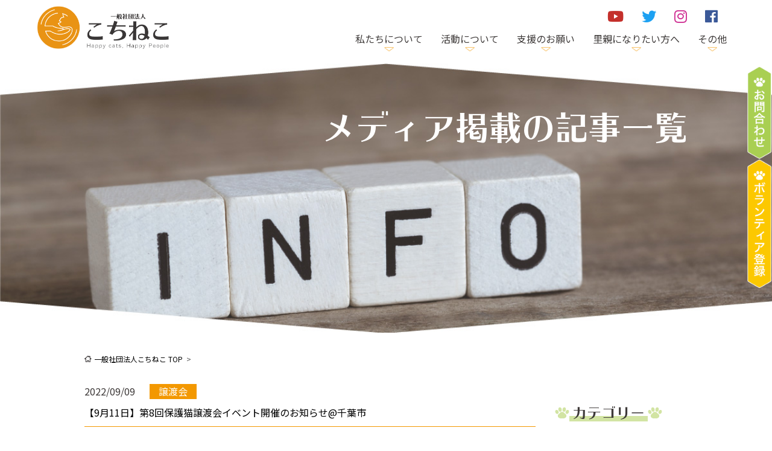

--- FILE ---
content_type: text/html; charset=UTF-8
request_url: https://kochineko.or.jp/category/%E3%83%A1%E3%83%87%E3%82%A3%E3%82%A2%E6%8E%B2%E8%BC%89/
body_size: 6907
content:
<!doctype html>
<html lang="ja">
<head>
<meta charset="utf-8">
<meta name="viewport" content="width=device-width,initial-scale=1.0">
<meta http-equiv="X-UA-Compatible" content="IE=edge">
<meta name="format-detection" content="telephone=no">
  
<title>メディア掲載 | 一般社団法人こちねこ</title>
<meta name="Description" content=""> 
  
<meta propaty="og:title" content="一般社団法人こちねこ">
<meta propaty="og:discription" content="">
<meta propaty="og:type" content="website">
<meta propaty="og:url" content="#">
<meta propaty="site_name" content="">
<meta propaty="og:image" content="">
<meta name="twitter:card" content="summary_large_image"/>
<meta name="twitter:site" content="" />

<link rel="apple-touch-icon" href="https://kochineko.or.jp/wp-content/themes/kochineko/images/top/apple-touch-icon-180x180.png">
<link rel="icon" href="https://kochineko.or.jp/wp-content/themes/kochineko/images/top/favicon.ico">
<link rel="icon" type="image/vnd.microsoft.icon" href="https://kochineko.or.jp/wp-content/themes/kochineko/images/top/favicon.ico">
<link rel="shortcut icon" href="https://kochineko.or.jp/wp-content/themes/kochineko/images/top/favicon.ico">

<link href="https://fonts.googleapis.com/css2?family=Noto+Sans+JP:wght@300;400;500;700;900&display=swap" rel="stylesheet">
<link href="https://use.fontawesome.com/releases/v5.6.1/css/all.css" rel="stylesheet">
<link rel="stylesheet" href="https://kochineko.or.jp/wp-content/themes/kochineko/css/reset.css">
<link rel="stylesheet" href="https://kochineko.or.jp/wp-content/themes/kochineko/css/style.css">
<!--<link rel="stylesheet" href="https://kochineko.or.jp/wp-content/themes/kochineko/css/crossfade.css">-->
<link rel="stylesheet" href="https://kochineko.or.jp/wp-content/themes/kochineko/style.css">

	





	

	


	

<link href="https://kochineko.or.jp/wp-content/themes/kochineko/css/news.css" rel="stylesheet" type="text/css">

	
	



	
<script>
  (function(d) {
    var config = {
      kitId: 'eny2ddd',
      scriptTimeout: 3000,
      async: true
    },
    h=d.documentElement,t=setTimeout(function(){h.className=h.className.replace(/\bwf-loading\b/g,"")+" wf-inactive";},config.scriptTimeout),tk=d.createElement("script"),f=false,s=d.getElementsByTagName("script")[0],a;h.className+=" wf-loading";tk.src='https://use.typekit.net/'+config.kitId+'.js';tk.async=true;tk.onload=tk.onreadystatechange=function(){a=this.readyState;if(f||a&&a!="complete"&&a!="loaded")return;f=true;clearTimeout(t);try{Typekit.load(config)}catch(e){}};s.parentNode.insertBefore(tk,s)
  })(document);
</script>



<!-- All In One SEO Pack 3.6.2ob_start_detected [-1,-1] -->

<meta name="keywords"  content="メディア掲載" />

<script type="application/ld+json" class="aioseop-schema">{"@context":"https://schema.org","@graph":[{"@type":"Organization","@id":"https://kochineko.or.jp/#organization","url":"https://kochineko.or.jp/","name":"一般社団法人こちねこ","sameAs":[]},{"@type":"WebSite","@id":"https://kochineko.or.jp/#website","url":"https://kochineko.or.jp/","name":"一般社団法人こちねこ","publisher":{"@id":"https://kochineko.or.jp/#organization"},"potentialAction":{"@type":"SearchAction","target":"https://kochineko.or.jp/?s={search_term_string}","query-input":"required name=search_term_string"}},{"@type":"CollectionPage","@id":"https://kochineko.or.jp/category/%e3%83%a1%e3%83%87%e3%82%a3%e3%82%a2%e6%8e%b2%e8%bc%89/#collectionpage","url":"https://kochineko.or.jp/category/%e3%83%a1%e3%83%87%e3%82%a3%e3%82%a2%e6%8e%b2%e8%bc%89/","inLanguage":"ja","name":"メディア掲載","isPartOf":{"@id":"https://kochineko.or.jp/#website"},"breadcrumb":{"@id":"https://kochineko.or.jp/category/%e3%83%a1%e3%83%87%e3%82%a3%e3%82%a2%e6%8e%b2%e8%bc%89/#breadcrumblist"}},{"@type":"BreadcrumbList","@id":"https://kochineko.or.jp/category/%e3%83%a1%e3%83%87%e3%82%a3%e3%82%a2%e6%8e%b2%e8%bc%89/#breadcrumblist","itemListElement":[{"@type":"ListItem","position":1,"item":{"@type":"WebPage","@id":"https://kochineko.or.jp/","url":"https://kochineko.or.jp/","name":"一般社団法人こちねこ"}},{"@type":"ListItem","position":2,"item":{"@type":"WebPage","@id":"https://kochineko.or.jp/category/%e3%83%a1%e3%83%87%e3%82%a3%e3%82%a2%e6%8e%b2%e8%bc%89/","url":"https://kochineko.or.jp/category/%e3%83%a1%e3%83%87%e3%82%a3%e3%82%a2%e6%8e%b2%e8%bc%89/","name":"メディア掲載"}}]}]}</script>
<link rel="canonical" href="https://kochineko.or.jp/category/%e3%83%a1%e3%83%87%e3%82%a3%e3%82%a2%e6%8e%b2%e8%bc%89/" />
			<script type="text/javascript" >
				window.ga=window.ga||function(){(ga.q=ga.q||[]).push(arguments)};ga.l=+new Date;
				ga('create', 'UA-151206197-2', 'auto');
				// Plugins
				
				ga('send', 'pageview');
			</script>
			<script async src="https://www.google-analytics.com/analytics.js"></script>
			<!-- All In One SEO Pack -->
<link rel='dns-prefetch' href='//webfonts.xserver.jp' />
<link rel='dns-prefetch' href='//s.w.org' />
<link rel="alternate" type="application/rss+xml" title="一般社団法人こちねこ &raquo; メディア掲載 カテゴリーのフィード" href="https://kochineko.or.jp/category/%e3%83%a1%e3%83%87%e3%82%a3%e3%82%a2%e6%8e%b2%e8%bc%89/feed/" />
		<script type="text/javascript">
			window._wpemojiSettings = {"baseUrl":"https:\/\/s.w.org\/images\/core\/emoji\/12.0.0-1\/72x72\/","ext":".png","svgUrl":"https:\/\/s.w.org\/images\/core\/emoji\/12.0.0-1\/svg\/","svgExt":".svg","source":{"concatemoji":"https:\/\/kochineko.or.jp\/wp-includes\/js\/wp-emoji-release.min.js?ver=5.2.21"}};
			!function(e,a,t){var n,r,o,i=a.createElement("canvas"),p=i.getContext&&i.getContext("2d");function s(e,t){var a=String.fromCharCode;p.clearRect(0,0,i.width,i.height),p.fillText(a.apply(this,e),0,0);e=i.toDataURL();return p.clearRect(0,0,i.width,i.height),p.fillText(a.apply(this,t),0,0),e===i.toDataURL()}function c(e){var t=a.createElement("script");t.src=e,t.defer=t.type="text/javascript",a.getElementsByTagName("head")[0].appendChild(t)}for(o=Array("flag","emoji"),t.supports={everything:!0,everythingExceptFlag:!0},r=0;r<o.length;r++)t.supports[o[r]]=function(e){if(!p||!p.fillText)return!1;switch(p.textBaseline="top",p.font="600 32px Arial",e){case"flag":return s([55356,56826,55356,56819],[55356,56826,8203,55356,56819])?!1:!s([55356,57332,56128,56423,56128,56418,56128,56421,56128,56430,56128,56423,56128,56447],[55356,57332,8203,56128,56423,8203,56128,56418,8203,56128,56421,8203,56128,56430,8203,56128,56423,8203,56128,56447]);case"emoji":return!s([55357,56424,55356,57342,8205,55358,56605,8205,55357,56424,55356,57340],[55357,56424,55356,57342,8203,55358,56605,8203,55357,56424,55356,57340])}return!1}(o[r]),t.supports.everything=t.supports.everything&&t.supports[o[r]],"flag"!==o[r]&&(t.supports.everythingExceptFlag=t.supports.everythingExceptFlag&&t.supports[o[r]]);t.supports.everythingExceptFlag=t.supports.everythingExceptFlag&&!t.supports.flag,t.DOMReady=!1,t.readyCallback=function(){t.DOMReady=!0},t.supports.everything||(n=function(){t.readyCallback()},a.addEventListener?(a.addEventListener("DOMContentLoaded",n,!1),e.addEventListener("load",n,!1)):(e.attachEvent("onload",n),a.attachEvent("onreadystatechange",function(){"complete"===a.readyState&&t.readyCallback()})),(n=t.source||{}).concatemoji?c(n.concatemoji):n.wpemoji&&n.twemoji&&(c(n.twemoji),c(n.wpemoji)))}(window,document,window._wpemojiSettings);
		</script>
		<style type="text/css">
img.wp-smiley,
img.emoji {
	display: inline !important;
	border: none !important;
	box-shadow: none !important;
	height: 1em !important;
	width: 1em !important;
	margin: 0 .07em !important;
	vertical-align: -0.1em !important;
	background: none !important;
	padding: 0 !important;
}
</style>
	<link rel='stylesheet' id='wp-block-library-css'  href='https://kochineko.or.jp/wp-includes/css/dist/block-library/style.min.css?ver=5.2.21' type='text/css' media='all' />
<link rel='stylesheet' id='wp-pagenavi-css'  href='https://kochineko.or.jp/wp-content/plugins/wp-pagenavi/pagenavi-css.css?ver=2.70' type='text/css' media='all' />
<script type='text/javascript' src='https://kochineko.or.jp/wp-includes/js/jquery/jquery.js?ver=1.12.4-wp'></script>
<script type='text/javascript' src='https://kochineko.or.jp/wp-includes/js/jquery/jquery-migrate.min.js?ver=1.4.1'></script>
<script type='text/javascript' src='//webfonts.xserver.jp/js/xserver.js?ver=1.2.1'></script>
<link rel='https://api.w.org/' href='https://kochineko.or.jp/wp-json/' />
<link rel="EditURI" type="application/rsd+xml" title="RSD" href="https://kochineko.or.jp/xmlrpc.php?rsd" />
<link rel="wlwmanifest" type="application/wlwmanifest+xml" href="https://kochineko.or.jp/wp-includes/wlwmanifest.xml" /> 
<meta name="generator" content="WordPress 5.2.21" />
</head>

  
  
<body data-rsssl=1>
  <header>
    <div class="inner flex-container">
      <h1><a href="https://kochineko.or.jp"><img src="https://kochineko.or.jp/wp-content/themes/kochineko/images/top/logo.png" alt="一般社団法人こちねこのロゴ"></a></h1>

      <nav class="pc-none">       
		  <ul class="flex-container fa-ul">
			  <li class="youtube_icon"><a href="https://www.youtube.com/channel/UCNus91fIXNPgQK3EmB6i5uA" target="_blank"><i class="fab fa-youtube"></i></a></li>
			  <li class="twitter_icon"><a href="https://twitter.com/kochikochicat" target="_blank"><i class="fab fa-twitter"></i></a></li>
			  <li class="insta_icon"><a href="https://www.instagram.com/kochineko_/" target="_blank"><i class="fab fa-instagram"></i></a></li>
			  <li class="fb_icon"><a href="https://www.facebook.com/hogonekokochineko" target="_blank"><i class="fab fa-facebook"></i></a></li>
			  <!--
			  <li class="shop_icon"><a href="https://kochineko.base.shop/" target="_blank"><i class="fas fa-shopping-cart"></i></a></li>-->
        </ul>

        <div class="flex-container">     
          <ul id="nav">
            <li>私たちについて
              <span></span>
              <ul class="sub-menu">
                <li><a href="https://kochineko.or.jp/about">こちねこについて</a></li>
                <!--<li><a href="#">保護猫施設</a></li>-->
              </ul>
            </li>

            <li>活動について
              <span></span>
              <ul class="sub-menu">
                <li><a href="https://kochineko.or.jp/activity">活動内容</a></li>
				<li><a href="https://kochineko.or.jp/accept">受入れを希望される方</a></li>
              </ul>
            </li>

            <li>支援のお願い
              <span></span>
              <ul class="sub-menu">
                <li><a href="https://kochineko.or.jp/support_donation">寄付で支援</a></li>
                <li><a href="https://kochineko.or.jp/support_other">その他の方法で支援</a></li>
              </ul>
            </li>

            <li>里親になりたい方へ
              <span></span>
              <ul class="sub-menu">
                <li><a href="https://kochineko.or.jp/parent_hope">里親になりたい方</a></li>
                <li><a href="https://kochineko.or.jp/parent_recruiting">里親募集中の保護猫</a></li>
                <li><a href="https://kochineko.or.jp/parent_met">里親と出会った保護猫</a></li>
              </ul>
            </li>
			  
			  <li>その他
				  <span></span>
				  <ul class="sub-menu">
					  <li><a href="https://kochineko.or.jp/news">お知らせ</a></li>
					  <li><a href="https://kochineko.or.jp/magazine">こちねこだより</a></li>
					  <li><a href="https://kochineko.or.jp/faq">よくある質問</a></li>
					  <li><a href="https://kochineko.or.jp/contact">お問い合わせ</a></li>
					  <li><a href="https://kochineko.or.jp/volunteer">ボランティア募集</a></li>
              </ul>
            </li>
          </ul><!-- /id="nav" -->
        </div><!-- /flex-container -->
      </nav>
    </div><!-- /inner -->
  
    
  <!-- ハンバーガーメニューボタン -->
    <div class="sp-header sp-none">
      <button class="btn-trigger">
        <span></span>
        <span></span>
        <span></span>
      </button>
    </div>
  <!-- /ハンバーガーメニューボタン -->
  
  <!-- スマホ版メニュー -->
    <nav class="sp-nav sp-none"> 
		<ul class="flex-container fa-ul">
			  <li class="youtube_icon"><a href="https://www.youtube.com/channel/UCNus91fIXNPgQK3EmB6i5uA" target="_blank"><i class="fab fa-youtube"></i></a></li>
			<li class="twitter_icon"><a href="https://twitter.com/kochikochicat" target="_blank"><i class="fab fa-twitter"></i></a></li>
			  <li class="insta_icon"><a href="https://www.instagram.com/kochineko_/" target="_blank"><i class="fab fa-instagram"></i></a></li>
			  <li class="fb_icon"><a href="https://www.facebook.com/hogonekokochineko" target="_blank"><i class="fab fa-facebook"></i></a></li>
			   <!--
			  <li class="shop_icon"><a href="https://kochineko.base.shop/" target="_blank"><i class="fas fa-shopping-cart"></i></a></li>-->
        </ul>
		
      <ul>
        <li><span>私たちについて</span>
          <ul>
            <li><a href="https://kochineko.or.jp/about">こちねこについて</a></li>
           <!-- <li><a href="#"></a>保護猫施設</li>-->
          </ul>
        </li>
      </ul>

      <ul>
        <li><span>活動について</span>
          <ul>
            <li><a href="https://kochineko.or.jp/activity">活動内容</a></li>
          </ul>
        </li>
      </ul>      

      <ul>
        <li><span>支援のお願い</span>
          <ul>
            <li><a href="https://kochineko.or.jp/support_donation">寄付で支援</a></li>
            <li><a href="https://kochineko.or.jp/support_other">その他の方法で支援</a></li>
          </ul>
        </li>
      </ul>

      <ul>
        <li><span>里親になりたい方へ</span>
          <ul class="sub-menu">
            <li><a href="https://kochineko.or.jp/parent_hope">里親になりたい方</a></li>
            <li><a href="https://kochineko.or.jp/parent_recruiting">里親募集中の保護猫</a></li>
            <li><a href="https://kochineko.or.jp/parent_met">里親と出会った保護猫</a></li>
          </ul>
        </li>
      </ul>
      
      <ul>
        <li><span>その他</span>
          <ul>
            <li><a href="https://kochineko.or.jp/accept">受入れを希望される方</a></li>
            <li><a href="https://kochineko.or.jp/news">お知らせ</a></li>
            <li><a href="https://kochineko.or.jp/magazine">こちねこだより</a></li>
            <li><a href="https://kochineko.or.jp/faq">よくある質問</a></li>
            <li><a href="https://kochineko.or.jp/contact">お問い合わせ</a></li>
			<li><a href="https://kochineko.or.jp/volunteer">ボランティア募集</a></li>
          </ul>
        </li>
      </ul>
    </nav>
  <!-- /スマホ版メニュー -->
    
  </header>
 
 
<main class="news">
    <div class="main-image">
    <img src="https://kochineko.or.jp/wp-content/uploads/2020/07/kochineko_toukou__inf.jpg" alt="保護猫の飼育支援・相談イメージ画像">
      
      <div>
        <h1>メディア掲載の記事一覧</h1>
      </div>

      <a href="https://kochineko.or.jp/contact"></a><!--お問い合わせボタン-->
      <a href="https://kochineko.or.jp/volunteer"></a><!--ボランティア登録ボタン-->
    </div>
    
    
    <!-- パンくずリスト -->
    <ol class="breadcrumb" itemscope itemtype="https://schema.org/BreadcrumbList">
      <!-- 1つめ -->
      <li itemprop="itemListElement" itemscope
          itemtype="https://schema.org/ListItem">
        <a itemprop="item" href="https://kochineko.or.jp">
            <span itemprop="name">一般社団法人こちねこ TOP</span>
        </a>
        <meta itemprop="position" content="1" />
      </li>

      <!-- 2つめ -->
      <li itemprop="itemListElement" itemscope
          itemtype="https://schema.org/ListItem">
        <a itemprop="item" href="#">
                                </a>
        <meta itemprop="position" content="2" />
      </li>
    </ol>
    <!-- /パンくずリスト -->
    
    
    <!--お知らせ一覧-->
    <section class="news-list">
      <div class="inner">
        <div class="flex-container">
        
          <ul>
          
            <li>
              <ul>
                            
              
                <li class="date">2022/09/09</li>
                <li class="tag">譲渡会 </li>
                <li class="title"><a href="https://kochineko.or.jp/%e3%80%909%e6%9c%8811%e6%97%a5%e3%80%91%e7%ac%ac8%e5%9b%9e%e4%bf%9d%e8%ad%b7%e7%8c%ab%e8%ad%b2%e6%b8%a1%e4%bc%9a%e3%82%a4%e3%83%99%e3%83%b3%e3%83%88%e9%96%8b%e5%82%ac%e3%81%ae%e3%81%8a%e7%9f%a5/">【9月11日】第8回保護猫譲渡会イベント開催のお知らせ@千葉市</a></li>
                
                
                            
              
                <li class="date">2022/05/27</li>
                <li class="tag">譲渡会 </li>
                <li class="title"><a href="https://kochineko.or.jp/%e3%80%906%e6%9c%885%e6%97%a5%e3%80%91%e7%ac%ac7%e5%9b%9e%e4%bf%9d%e8%ad%b7%e7%8c%ab%e8%ad%b2%e6%b8%a1%e4%bc%9a%e3%82%a4%e3%83%99%e3%83%b3%e3%83%88%e9%96%8b%e5%82%ac%e3%81%ae%e3%81%8a%e7%9f%a5/">【6月5日】第7回保護猫譲渡会イベント開催のお知らせ@千葉市</a></li>
                
                
                            
              
                <li class="date">2022/03/10</li>
                <li class="tag">譲渡会 </li>
                <li class="title"><a href="https://kochineko.or.jp/%e3%80%903%e6%9c%8827%e6%97%a5%e3%80%91%e7%ac%ac6%e5%9b%9e%e4%bf%9d%e8%ad%b7%e7%8c%ab%e8%ad%b2%e6%b8%a1%e4%bc%9a%e3%82%a4%e3%83%99%e3%83%b3%e3%83%88%e9%96%8b%e5%82%ac%e3%81%ae%e3%81%8a%e7%9f%a5/">【3月27日】第6回保護猫譲渡会イベント開催のお知らせ@千葉市</a></li>
                
                
                            
              
                <li class="date">2022/02/17</li>
                <li class="tag">メディア掲載 </li>
                <li class="title"><a href="https://kochineko.or.jp/nhk%e3%81%a7%e4%bf%9d%e8%ad%b7%e7%8c%ab%e6%96%bd%e8%a8%ad%e3%81%93%e3%81%a1%e3%81%ad%e3%81%93%e3%81%8c%e7%b4%b9%e4%bb%8b%e3%81%95%e3%82%8c%e3%81%be%e3%81%99/">NHKで保護猫施設こちねこが紹介されます</a></li>
                
                
                            
              
                <li class="date">2021/11/26</li>
                <li class="tag">譲渡会 </li>
                <li class="title"><a href="https://kochineko.or.jp/jotokai20211219/">【12月19日】第5回保護猫譲渡会イベント開催のお知らせ@千葉市</a></li>
                
                
                            
              
                <li class="date">2021/09/17</li>
                <li class="tag">メディア掲載 </li>
                <li class="title"><a href="https://kochineko.or.jp/tbs%e3%80%80n%e3%82%b9%e3%82%bf%e3%81%a7%e3%81%93%e3%81%a1%e3%81%ad%e3%81%93%e3%81%ae%e6%b4%bb%e5%8b%95%e3%81%8c%e7%b4%b9%e4%bb%8b%e3%81%95%e3%82%8c%e3%81%be%e3%81%99/">TBS　Nスタでこちねこの活動が紹介されます</a></li>
                
                
                            
              
                <li class="date">2021/09/15</li>
                <li class="tag">メディア掲載 </li>
                <li class="title"><a href="https://kochineko.or.jp/%e3%83%86%e3%83%ac%e3%83%93%e6%9c%9d%e6%97%a5%e3%80%80%e3%82%b9%e3%83%bc%e3%83%91%e3%83%bcj%e3%83%81%e3%83%a3%e3%83%b3%e3%83%8d%e3%83%ab%e3%81%a7%e7%b4%b9%e4%bb%8b%e3%81%95%e3%82%8c%e3%81%be%e3%81%97/">テレビ朝日　スーパーJチャンネルで紹介されました</a></li>
                
                
                            
              
                <li class="date">2021/09/03</li>
                <li class="tag">譲渡会 </li>
                <li class="title"><a href="https://kochineko.or.jp/%e7%ac%ac4%e5%9b%9e%e4%bf%9d%e8%ad%b7%e7%8c%ab%e8%ad%b2%e6%b8%a1%e4%bc%9a%e3%82%a4%e3%83%99%e3%83%b3%e3%83%88%e5%ae%9f%e6%96%bd%e3%81%ae%e3%81%8a%e7%9f%a5%e3%82%89%e3%81%9b%e5%8d%83%e8%91%89%e5%b8%82/">第4回保護猫譲渡会イベント実施のお知らせ@千葉市</a></li>
                
                
                            
              
                <li class="date">2021/06/12</li>
                <li class="tag">譲渡会 </li>
                <li class="title"><a href="https://kochineko.or.jp/%e3%80%90%e3%82%b2%e3%82%b9%e3%83%88%ef%bc%9a%e6%b0%b4%e6%b2%a2%e3%82%a2%e3%82%ad%e3%81%95%e3%82%93%e3%80%91%e7%ac%ac3%e5%9b%9e%e4%bf%9d%e8%ad%b7%e7%8c%ab%e8%ad%b2%e6%b8%a1%e4%bc%9a%e3%82%a4%e3%83%99/">【ゲスト：水沢アキさん】第3回保護猫譲渡会イベント実施のお知らせ@千葉市</a></li>
                
                
                            
              
                <li class="date">2021/03/08</li>
                <li class="tag">譲渡会 </li>
                <li class="title"><a href="https://kochineko.or.jp/%e7%ac%ac2%e5%9b%9e%e4%bf%9d%e8%ad%b7%e7%8c%ab%e8%ad%b2%e6%b8%a1%e4%bc%9a%e3%82%a4%e3%83%99%e3%83%b3%e3%83%88%e5%ae%9f%e6%96%bd%e3%81%ae%e3%81%8a%e7%9f%a5%e3%82%89%e3%81%9b%e5%8d%83%e8%91%89%e5%b8%82/">第2回保護猫譲渡会イベント実施のお知らせ@千葉市</a></li>
                
                
                            
              
                <li class="date">2020/12/15</li>
                <li class="tag">譲渡会 </li>
                <li class="title"><a href="https://kochineko.or.jp/%e7%ac%ac1%e5%9b%9e%e4%bf%9d%e8%ad%b7%e7%8c%ab%e8%ad%b2%e6%b8%a1%e4%bc%9a%e3%82%a4%e3%83%99%e3%83%b3%e3%83%88%e5%ae%9f%e6%96%bd%e3%81%ae%e3%81%8a%e7%9f%a5%e3%82%89%e3%81%9b/">第1回保護猫譲渡会イベント実施のお知らせ@千葉市</a></li>
                
                
                            
              
                <li class="date">2020/12/01</li>
                <li class="tag">クラウドファンディング </li>
                <li class="title"><a href="https://kochineko.or.jp/%e6%9c%881000%e5%86%86%e3%81%8b%e3%82%89%e6%94%af%e6%8f%b4%e3%81%a7%e3%81%8d%e3%82%8b%e3%83%9e%e3%83%b3%e3%82%b9%e3%83%aa%e3%83%bc%e3%82%b5%e3%83%9d%e3%83%bc%e3%82%bf%e3%83%bc%e3%81%ae%e5%8b%9f/">月1,000円から支援できるマンスリーサポーターの募集を開始しました</a></li>
                
                
                            
              
                <li class="date">2020/09/10</li>
                <li class="tag"></li>
                <li class="title"><a href="https://kochineko.or.jp/%e3%80%90%e9%87%8d%e8%a6%81%e3%80%91%e9%87%8c%e8%a6%aa%e5%8b%9f%e9%9b%86%e4%b8%ad%e3%81%ae%e4%bf%9d%e8%ad%b7%e7%8c%ab%e3%83%9a%e3%83%bc%e3%82%b8%e3%81%b8%e3%81%ae%e6%8e%b2%e8%bc%89%e3%81%ab%e3%81%a4/">【重要】里親募集中の保護猫ページへの掲載について</a></li>
                
                
                            
              
                <li class="date">2020/08/01</li>
                <li class="tag"></li>
                <li class="title"><a href="https://kochineko.or.jp/%e3%80%90%e5%8d%83%e8%91%89%e5%b8%82%e3%81%ae%e4%bf%9d%e8%ad%b7%e7%8c%ab%e6%84%9b%e8%ad%b7%e5%9b%a3%e4%bd%93%e3%83%bb%e6%96%bd%e8%a8%ad%e3%80%91%e4%b8%80%e8%88%ac%e7%a4%be%e5%9b%a3%e6%b3%95%e4%ba%ba/">【千葉市の保護猫愛護団体・施設】一般社団法人こちねこのホームページを公開しました</a></li>
                
                
                            
              
                <li class="date">2020/07/30</li>
                <li class="tag"></li>
                <li class="title"><a href="https://kochineko.or.jp/%e4%b8%80%e8%88%ac%e7%a4%be%e5%9b%a3%e6%b3%95%e4%ba%ba%e3%81%93%e3%81%a1%e3%81%ad%e3%81%93%e3%81%8b%e3%82%89%e3%81%ae%e3%81%8a%e7%9f%a5%e3%82%89%e3%81%9b%e3%81%ab%e3%81%a4%e3%81%84%e3%81%a6/">一般社団法人こちねこからのお知らせについて</a></li>
                
                
                            </ul>
            </li>

          </ul>

          <div class="category">
            <h3><span class="marker">カテゴリー</span></h3>
            <ul>
					<li class="cat-item cat-item-2"><a href="https://kochineko.or.jp/category/news/">お知らせ</a> (15)
</li>
	<li class="cat-item cat-item-20 current-cat"><a href="https://kochineko.or.jp/category/%e3%83%a1%e3%83%87%e3%82%a3%e3%82%a2%e6%8e%b2%e8%bc%89/">メディア掲載</a> (3)
</li>
			</ul>
          </div><!-- /category-->
          
        </div><!-- /flex-container-->
        
        
        <!--ページャー-->
        <div class="center" style="margin:30px auto;">
                    </div>
        
        <!--<ul class="page">
          <li>1</li>
          <li>2</li>
          <li>3</li>
          <li>4</li>
          <li>5</li>
        </ul>-->
        
      
      </div><!-- /inner-->
    </section><!-- /news-list -->
  
  </main>
 
 
 
   <footer>
    <nav class="pc-none">
      <ul>
        <li><span>私たちについて</span>
          <ul>
            <li><a href="https://kochineko.or.jp/about">こちねこについて</a></li>
            <!--<li><a href="#"></a>保護猫施設</li>-->
          </ul>
        </li>
      </ul>

      <ul>
        <li><span>活動について</span>
          <ul>
            <li><a href="https://kochineko.or.jp/activity">活動内容</a></li>
			<li><a href="https://kochineko.or.jp/accept">受入れを希望される方</a></li>
          </ul>
        </li>
      </ul>

      <ul>
        <li><span>里親になりたい方へ</span>
          <ul>
            <li><a href="https://kochineko.or.jp/parent_hope">里親になりたい方</a></li>
            <li><a href="https://kochineko.or.jp/parent_recruiting">里親募集中の保護猫</a></li>
            <li><a href="https://kochineko.or.jp/parent_met">里親と出会った保護猫</a></li>
          </ul>
        </li>
      </ul>

      <ul>
        <li><span>支援のお願い</span>
          <ul>
            <li><a href="https://kochineko.or.jp/support_donation">寄付で支援</a></li>
            <li><a href="https://kochineko.or.jp/support_other">その他の方法で支援</a></li>
          </ul>
        </li>
      </ul>

      <ul>
        <li><span>その他</span>
          <ul>          
            <li><a href="https://kochineko.or.jp/news">お知らせ</a></li>
            <li><a href="https://kochineko.or.jp/magazine">こちねこだより</a></li>
            <li><a href="https://kochineko.or.jp/faq">よくある質問</a></li>
            <li><a href="https://kochineko.or.jp/contact">お問い合わせ</a></li>
			<li><a href="https://kochineko.or.jp/volunteer">ボランティア登録</a></li>
          </ul>
        </li>
      </ul>
    </nav>
    
    <img src="https://kochineko.or.jp/wp-content/themes/kochineko/images/top/logo.png" alt="一般社団法人こちねこロゴ">
    <div class="address">
      <p>〒260-0012</p>
      <div>
        <p>千葉県千葉市中央区本町1-6-14</p>
		  <p><a href="tel:043-301-5226">043-301-5226</a></p>
      </div>
    </div>
    
    <div class="copyright">
      <small>Copyright &copy; 一般社団法人こちねこ All Rights Reserved.</small>
    </div>
    <!-- page topボタン -->
    <button class="page-top"><a href="#"><i class="fas fa-angle-up"></i></a></button>
    
  </footer>
  
  <script type='text/javascript' src='https://kochineko.or.jp/wp-includes/js/wp-embed.min.js?ver=5.2.21'></script>
 

  <script type="text/javascript" src="https://kochineko.or.jp/wp-content/themes/kochineko/js/jquery-3.2.1.min.js"></script>
  <!--<script type="text/javascript" src="https://ajax.googleapis.com/ajax/libs/jquery/1.9.1/jquery.min.js"></script>-->
  <script type="text/javascript" src="https://kochineko.or.jp/wp-content/themes/kochineko/js/base.js"></script>
  <!--<script type="text/javascript" src="https://kochineko.or.jp/wp-content/themes/kochineko/js/crossfade.js"></script>-->


	<script>
$(function(){
    $('.cat_img .thumb li').click(function(){
        var class_name = $(this).attr("class"); //クリックしたサムネイルのclass名を取得
        var num = class_name.slice(5); //class名の末尾の数字を取得
        $('.cat_img .main_img li').hide(); //メインの画像を全て隠す
        $('.cat_img .item' + num).fadeIn(); //クリックしたサムネイルに対応するメイン画像を表示
    });
});
	</script>

</body>
</html>

--- FILE ---
content_type: text/css
request_url: https://kochineko.or.jp/wp-content/themes/kochineko/css/style.css
body_size: 3476
content:
@charset "utf-8";
/* CSS Document */

html{
  font-size:62.5%;/*16px × 62.5% = 10px*/
}

body{
  font-family: 'Noto Sans JP', sans-serif;
  font-size: 1.6rem;
  line-height: 1.6;  
  width: 100%;
  margin: 0 auto;
  color: #3e3a39;
}

img{
  max-width: 100%;
  height: auto;
}

a{
  color: #000;
  display: inline-block;
}

p{
  font-feature-settings:"palt"; 
}

section{
  text-align: center;
  margin: 0 auto;
  margin-bottom: 80px;
}
.font-typos{
  font-family: kan415typos-std, sans-serif;
  font-style: normal;
  font-weight: 400;
}

.bg-orange{
  background-color: rgba(243,152,0,0.05);
  padding-top: 50px;
}

.inner{
  max-width: 1000px;
  margin: 0 auto;
  position: relative;
}

.flex-container{
  display: flex;
  flex-wrap: wrap;
  justify-content: space-between;
}

.sp-none{
  display: none;
}

.attention{
	color: crimson;
	font-weight: bold;
}

/*---------------------------

    見出し装飾(PC)

---------------------------*/
h2{
  font-family: kan415typos-std, sans-serif;
  font-style: normal;
  font-weight: 400;
  font-size: 2.4rem;
  display: block;
  margin-bottom: 40px;
  white-space: nowrap
}

h2::before{
  content: "";
  display: inline-block;
  background-image: url("../images/top/h2_left.png");
  background-repeat: no-repeat;
  background-size: contain;
  width: 65px;
  height: 25px;
  margin-right: 5px;
}

h2::after{
  content: "";
  display: inline-block;
  background-image: url("../images/top/h2_right.png");
  background-repeat: no-repeat;
  background-size: contain;
  width: 65px;
  height: 25px;
  margin-left: 5px;
}

.marker-orange{
  background:linear-gradient(transparent 60%, #fddda4 60%);
}

.marker{
  padding: 0 5px;
  background:linear-gradient(transparent 75%, #d2e4a3 75%)
}

.sub-title::before,.sub-title::after{
  content: "";
  display: inline-block;
  background-image: url("../images/top/Headline_decoration.png");
  background-repeat: no-repeat;
  background-size: contain;
  width: 25%;
  height: 10px;
}

.sub-title::before{
  margin-right: 10px;
  background-position-x:right;
}

.sub-title::after{
  margin-left: 10px;
}

h3{
  font-family: kan415typos-std, sans-serif;
  font-style: normal;
  font-weight: 400;
  white-space: nowrap;
  font-size: 2rem;
  margin: 0 auto 20px;
}

/*--- 肉球デコレーション ---*/
.pad{
  font-size: 2rem;
  text-align: center;
}

.pad::before{
  content: "";
  display: inline-block;
  background-image: url("../images/parent_hope/parent_hope_pad.png");
  background-repeat: no-repeat;
  background-size: contain;
  width: 24px;
  height: 22px;
  padding-right: 5px;
}

.pad::after{
  content: "";
  display: inline-block;
  background-image: url("../images/parent_hope/parent_hope_pad.png");
  background-repeat: no-repeat;
  background-size: contain;
  width: 24px;
  height: 22px;
  padding-right: 5px;
  transform: rotateY(180deg);
}
/*--- /肉球デコレーション ---*/


/*-----------------------
    ボタン
------------------------*/
p.btn{
  display: inline-block;
  width: 218px;
  font-size: 1.6rem;
  background-color: #f39800;
  position:relative;
  line-height: 56px;
  margin: 20px 0 80px;
  transition: all 0.2s 0s ease; 
}

p.btn:hover{
  opacity: 0.7;
}

p.btn::before{
  content: "";
  position: absolute;
  top: 0;
  right: 100%;
  border: 28px solid transparent;
  border-right: 14px solid #f39800;
}

p.btn::after{
  content: "";
  position: absolute;
  top: 0;
  left: 100%;
  border: 28px solid transparent;
  border-left: 14px solid #f39800;
}

p.btn a{
  color: #fff;
  width: 218px;
}
/*-----------------------
    ボタン
------------------------*/

/*---------------------------

    header(PC)

---------------------------*/
header{
  width: 100%;
  height: 95px;
  display: flex;
  justify-content: space-between;
  position: fixed;
  z-index: 999;
  background-color: #fff;
}

header div.inner{
  max-width: 1200px;
  width: 100%;
  padding: 0 20px;
  justify-content: space-between;
  flex-wrap: nowrap;
}

header img{
  width: 220px;
  height: auto;
}

nav .flex-container{
  display: flex;
  margin: 5px 0 10px;
}

nav ul.flex-container{
  font-size: 1.2rem;  
  justify-content: flex-end;
}

/*グロナビ上部メニューをSNSボタンに変更
nav ul.flex-container li{
  margin-right: 30px;
  background-color: #f39800;
  position:relative;
  line-height: 22px;
}
nav ul.flex-container li::before{
  content: "";
  position: absolute;
  top: 0;
  right: 100%;
  border: 11px solid transparent;
  border-right: 8px solid #f39800;
}

nav ul.flex-container li::after{
  content: "";
  position: absolute;
  top: 0;
  left: 100%;
  border: 11px solid transparent;
  border-left: 8px solid #f39800;
}
*/

nav ul.flex-container li{
  margin-right: 30px;
  position:relative;
  line-height: 22px;
	text-align: 99999;
}


nav ul.flex-container li:hover{
  opacity: 0.5;
}

nav ul.flex-container li a{  
  color: #f39800;
  font-weight: bold;
}

nav ul.flex-container li a i {  
  font-size: 24px;
}

/*各アイコンのコーポレートカラー設定*/
.youtube_icon i:before {
	color: #c4302b;
}
.twitter_icon i:before {
	color: #1DA1F2;
}
.insta_icon i:before {
	color: #cf2f93;
}
.fb_icon i:before {
	color: #3B5998;
}
.shop_icon i:before {
	color: #219d92;
}

ul#nav{
  display: flex;
}

ul#nav>li{
  padding: 0 15px;
  position: relative;
  cursor: pointer;
}

ul#nav>li:hover{
  color:  #f39800;
  font-weight: bold;
}

ul#nav>li>span{
  content: "";
  width: 15px;
  height: 8px;
  background-image: url("../images/top/triangle.png");
  background-repeat: no-repeat;
  background-size: contain;
  position: absolute;
  top: 1.6em;
  left: 50%;
  transform: translateX(-50%);
}

/*--- サブメニュー ---*/
nav ul#nav ul.sub-menu{
  /*display: none;*/
  visibility: hidden;
  background-color: #fff;
  position: absolute;
  transition: all 0.3s 0s ease;
  font-feature-settings: "palt";
  font-size: 1.6rem;
  width: 180px;
}

nav ul#nav ul.sub-menu a{
  line-height: 2.5;
}

nav #nav ul.sub-menu a:hover{
  color: #ADA4A4;
}

nav ul#nav>li:hover ul.sub-menu{
  display: block;
  visibility: visible;
  position: absolute;
  padding: 10px 0 5px 0;
} 

/*---------------------------

    main image(PC)

---------------------------*/
 div.main-image{
  position: relative;
  margin-bottom: 30px;
  padding-top: 75px;
}

div.main-image img{
  margin-top: 30px;
  width: 100%;
}

div.main-image div{
  max-width: 1000px;
  width: 100%;
  position: absolute;
  top: 26%;
  left: 50%;
  transform: translateX(-50%);
  text-align: right;
}

div.main-image h1{
  font-family: kan415typos-std, sans-serif;
  font-style: normal;
  font-weight: 400;
  font-size: 5.5rem;
  color: #3e3a39;
  position: absolute;
  right: 0;
  line-height: 1.2;
}

/*--- ボタン画像ver ---*/
div.main-image a:first-of-type{
  background-image: url("../images/top/link_contact.png");
  background-repeat: no-repeat;
  background-size: contain;
  width: 49px;
  height: 188px;
  position: fixed;
  top: 175px;
  right: 1px;
  z-index: 900;
  transition: all 0.2s 0s ease; 
}

div.main-image a:first-of-type:hover{
  background-image: url("../images/top/link_contact_hover.png");
}

div.main-image a:last-of-type{
  background-image: url("../images/top/link_volunteer.png");
  background-repeat: no-repeat;
  background-size: contain;
  width: 49px;
  height: 261px;
  position: fixed;
  top: 365px;
  right: 1px;
  z-index: 900;
  transition: all 0.2s 0s ease; 
}

div.main-image a:last-child:hover{
  background-image: url("../images/top/link_volunteer_hover.png");
}
/*--- /ボタン画像ver ---*/

div.main-image a{
  display: block;
}

/*--- /お問い合わせ、ボランティア登録 ---*/

/*---------------------------

    パンくずリスト(PC)

---------------------------*/
ol.breadcrumb{
  text-align: left;
  margin:0 auto 30px;
  max-width: 1000px;
}

ol.breadcrumb li{
  display: inline-block;
  font-size: 1.2rem;
}

ol.breadcrumb li:first-child::before{
  content: "";
  display: inline-block;
  background-image: url("../images/about/home_icon.png");
  background-repeat: no-repeat;
  background-size: contain;
  width: 13px;
  height: 11px;
}

ol.breadcrumb li:after {/* >を表示*/
  content: '>';
  padding: 3px;
  color: #555;
}

ol.breadcrumb li:last-child:after {/* 最後は>なし*/
  content: '';
}





/*---------------------------

    footer(PC)

---------------------------*/

footer{
  border-top: 1px solid #f39800; 
  padding: 30px 0 0;
}

footer nav{
  max-width: 1000px;
  margin: 0 auto;
  display: flex;
  flex-wrap: nowrap;
  justify-content: space-around;
}

footer nav>ul>li span{
  display: inline-block;
  border-bottom: 1px solid #f39800;
  margin-bottom: 10px;
}

footer nav ul ul li{
  font-size: 1.2rem;
  margin-bottom: 5px;
}

footer nav ul ul li::before{
  content: ">";
  padding-right: 5px;
}

footer nav ul ul li:hover{
  opacity: 0.5;
}

footer img{
  display: block;
  margin: 0 auto;
  margin-bottom: 20px;
  width: 180px;
  height: auto;
}

footer div.address{
  font-size: 1.2rem;
  display: flex;
  justify-content: center;
  margin-bottom: 20px;
}

footer div.address>p{
  margin-right: 15px;
}

footer div.copyright{
  background-color: #dcdddd;
  text-align: center;
  height: 45px;
}

footer small{
  font-size: 0.9rem;
  line-height: 45px;
}


/*---------------------------

 page topボタン(PC)

---------------------------*/
.page-top{
  border: none;
  opacity: 0;
  position: fixed;
  bottom: 20px;
  right: 1.4%;
  z-index: 999;
  width: 50px;
  height: 50px;
  border-radius: 5px;
  background-color: #d2d2d2;
  -webkit-transition: all, 0.4s;
  transition: all, 0.4s;
}

.page-top.on{
  opacity: 0.8;
}

.page-top:hover{
  opacity: 0.5;
  width: 50px;
  height: 50px;
}

.page-top .fa-angle-up{
  color: #fff;
  font-size: 45px;
  position: absolute;
  top: 50%;
  left: 50%;
  -webkit-transform: translate(-50%,-50%);
  transform: translate(-50%,-50%);
  transition: all, 0.4s;
}

.page-top .fa-angle-up:hover{
  top: 40%;
}



@media screen and (min-width:768px){
  
body{
    min-width: 1200px;
}
  
header{
	padding-top:10px;
}

ul.sub-menu li a {
	display:block;
	padding-left:10px;
	padding-right:10px;
	margin:10px 0;
}


}





@media screen and (max-width:767px){
  

.inner{
  width: 83%;
}

.pc-none{
display: none;
}
  
.sp-none{
  display: block;
}
  
/*---------------------------

    見出し装飾(PC)

---------------------------*/ 
  
  h2{
  font-size: 1.8rem;
  margin-bottom: 40px;
  white-space: normal;
}

h2::before{
  width: 25px;
  height: 13px;
}

h2::after{
  width: 25px;
  height: 13px;
}
  
 .sub-title::before, .sub-title::after{
  content: "";
  display: inline-block;
  background-image: url("../images/top/SP_Headline_decoration.png");
  background-repeat: no-repeat;
  background-size: contain;
  width: 15%;
}
  
  
.sub-title::before{
  margin-right: 7px;
}

.sub-title::after{
  margin-left: 7px;
}
  
  h3{
  font-size: 1.7rem;
  white-space: normal;
  margin-bottom: 20px;
  width: 100%;
  margin: 0 auto 20px;
} 
  
  
  
  
  
  
/*---------------------------

 header(SP)

---------------------------*/
header{
  height: 50px;
  width: 100%;
}
  
header img{/*TOP以外のページ*/
  height: 45px;
  width: auto;
}
  
header h1 img{
  height: 45px;
  width: auto;
}
  
/*---------------------------

    main image(SP)

---------------------------*/
div.main-image{
  padding-top: 50px;
}  

div.main-image img{
  margin-top: 0;
}

div.main-image div{
width: 95%;
top: 87px;
}

div.main-image h1{
font-size: 7vw;
}


/*--- お問い合わせ、ボランティア登録 ---*/
div.main-image a:first-of-type{
  width: 30px;
  height: 116px;
  top: 40%;
  right: 1px;
} 

div.main-image a:last-of-type{
  width: 30px;
  height: 161px;
  top: calc(40% + 116px);
  right: 1px;
}
/*--- /お問い合わせ、ボランティア登録 ---*/ 
  
/*---------------------------

    パンくずリスト(SP)

---------------------------*/ 
  ol.breadcrumb{
    font-size: 1.3rem;
    margin:0 0 30px 10px;
  }
  
  
/*---------------------------
    btn(SP)
---------------------------*/    
.btn-trigger{
  width: 35px;
  height: 30px;
  position: relative;
  right: 15px;
  z-index: 999;
  background-color: rgba(0,0,0,0.00);
  border: none;
  padding: 0;
  margin: 10px 20px 0 0;
}

.btn-trigger span{
  position: absolute;
  display: block;
  width: 40px;
  height: 4px;
  background-color: #000;
  -webkit-transition: all 0.5s;
  transition: all 0.5s;
  border-radius:1px;
}

.btn-trigger span:first-of-type{
  top: 0;
}

.btn-trigger span:nth-of-type(2) {
  top: 50%;
  -webkit-transform: translateY(-50%);
  transform: translateY(-50%);
}

.btn-trigger span:last-of-type {
  bottom: 0;
}


.btn-trigger.active.btn-trigger span:first-of-type{
  -webkit-transform: rotate(45deg);
  transform: rotate(45deg);
  top:50%;
}

.btn-trigger.active.btn-trigger span:nth-of-type(2){
  opacity: 0;
}

.btn-trigger.active.btn-trigger span:last-of-type{
  -webkit-transform: rotate(-45deg);
  transform: rotate(-45deg);
  top:50%;
}





    
/*---------------------------

  sp nav

---------------------------*/
nav.sp-nav{
  visibility:hidden;
  opacity: 0;
  width: 100%;
  height: 120vh;
  background-color: #fafbed;  
  position: fixed;
  top: 0;
  z-index: 998;  
}

nav.sp-nav.active{
  visibility:visible;
  opacity: 0.98;
}  

nav.sp-nav>ul{
  width: 220px;
  margin: 0 auto 15px;
}
  
nav.sp-nav>ul:first-child{
  margin-top: 12px;
}
  
nav.sp-nav>ul:last-child{
margin-bottom: 25px;
}
  
nav.sp-nav>ul>li{
  font-size: 1.8rem;  
}

nav.sp-nav>ul>li>span{
  display: inline-block;
  font-weight: bold;
  width: 100%;
  border-bottom: 1px solid #f39800;
  background: url("../images/top/pad.png") no-repeat left center / 20px;
  padding-left: 28px;
}


  nav.sp-nav>ul>li>ul>li{
    padding-left: 1.5em;
    font-size: 1.6rem;
	margin:5px 0;
  }

  
/*---------------------------

 footer(SP)

---------------------------*/ 
  
  .page-top{
    bottom: 10px;
  }

}
/*--@media screen and (max-width:768px) ---*/

--- FILE ---
content_type: text/css
request_url: https://kochineko.or.jp/wp-content/themes/kochineko/style.css
body_size: 1942
content:
/*
Theme Name: こちねこ
Theme URI: https://stg.kochineko.or.jp
Description: こちねこサイトのテーマ
Author: studio168
Version: 1.0
*/



/*----------------------------------------------------------------------
PC SP 共通Style
----------------------------------------------------------------------*/
/* 保護依頼受付　一時中止バナー*/
div.warn_bnr {
	display: block;
	margin: 30px auto;
	width: 80%;
}
div.warn_bnr img {
	width: 100%;
}

/* 里親募集中の保護猫一覧ページ */

.top .protective_cat ul li .explanation a,
.parents_recruiting_post .cat-list ul li a {
	color:#B20000;
	text-decoration:underline;
}
.top .protective_cat ul li .explanation a:hover,
.parents_recruiting_post .cat-list ul li a:hover {
	text-decoration:none;
}

h2.list_title {
	font-family: 'Noto Sans JP', sans-serif;
    font-weight: 500;
    font-size: 1.8rem;
	font-weight:500;
	text-align:left;
    margin-bottom: 5px;
    white-space: nowrap;
}
h2.list_title:before,
h2.list_title:after{
	content:none;
}

/* 里親募集中の保護猫詳細ページ画像 */

.cat_img .mainView {
	width:500px;
	height:345px;
	float:left;
	margin-bottom:35px;
}

.cat_img .border-boy {
	border: 1px solid #00a0e9;
  	border-radius: 5px;
	width:502px;
	height:347px;
}
.cat_img .border-girl{
	border: 1px solid #eb6ea5;
 	border-radius: 5px;
	width:502px;
	height:347px;
}
.cat_img div.boy,
.cat_img div.girl{
    content: "";
    display: inline-block;
    width: 60px;
    height: 55px;    
    background-repeat: no-repeat;
    background-size: contain;
    position: absolute;
    top: 0;
	left: 0;
	z-index:998;
}
.cat_img div.boy {
	background-image: url(/images/top/icon_boy.png);
}
.cat_img div.girl{
    background-image: url(/images/top/icon_girl.png);
}

.cat_img .main_img,
.cat_img .main_img li {
	width:500px;
	height:345px;
	margin: 0;
	padding: 0;
	list-style: none;
}
.cat_img .main_img {
  margin-bottom: 0;
}
.cat_img .main_img li {
  width: 500px;
  height: 345px;
  overflow: hidden;
}

.cat_img .main_img li img {
	width:500px;
	height:345px;
	object-fit:cover;
	display:block;
	border-radius:4px;
}
.cat_img .main_img li.item2,
.cat_img .main_img li.item3,
.cat_img .main_img li.item4 {
  display: none;
}
.cat_img .main_img li:hover img {
  opacity: 0.8;
  filter: alpha(opacity=80);
  -ms-filter: "alpha(opacity=80)";
}

.cat_img .thumbNail {
	width:475px;
	float:right;
}

.cat_img .thumb,
.cat_img .thumb li {
  margin: 0;
  padding: 0;
  list-style: none;
}
.cat_img .thumb li {
  width: 225px;
  height: 155px;
  overflow: hidden;
  cursor: pointer;
  margin-bottom: 30px;
  margin-right:25px;
	float:left;
}
.cat_img .thumb li:nth-child(2n) {
	margin-right:0;
}
.cat_img .thumb li:nth-child(2n+1) {
	clear:both;
}
.cat_img .thumb li img {
  width: 225px;
  height: 155px;
	object-fit:cover;
	border-radius:3px;
}
.cat_img .thumb li:hover img {
  opacity: 0.8;
  filter: alpha(opacity=80);
  -ms-filter: "alpha(opacity=80)";
}


/* 寄付で支援のページ */

p.notyet {
	text-align:center;
}
p.notyet a {
	cursor:default;
	color:#FFF;
	background:#AAA;
	padding:5px 15px;
	display:block;
}

/* プライバシーポリシー */

.policy_txt {
	border: 1px solid #3e3a39;
    text-align: left;
    padding: 20px;
    margin: 20px auto;
    height: 240px;
    overflow-y: scroll;
}

p.center {
	text-align:center;
	margin-bottom:15px;
}

/* お問合せ完了画面 */

.thanks {
 	margin:100px auto 50px;
	text-align:center;
}

.thanks p {
	margin-bottom:15px;
}

.thanks p a {
	text-decoration:underline;
}
.thanks p a:hover {
	text-decoration:none;
}


/* 様々な方法で支援ページ */

main#support_public .bold {
	font-weight:600;
}

main#support_public div.flex-container>div:first-child{
  text-align:left;	
}
main#support_public div.flex-container>div:last-child{
  text-align:center;	
}

main#support_public .support_activities p {
	margin-bottom:20px;
}

main#support_public .support_activities .wp-image-423 {
	width:168px;
}

main.support_other p.btn, main.support_other p.btn a {
    margin:20px auto 0;
}

main#support_public p.notyet a {
	display:block;
	width:200px;
	margin:30px auto;
}



@media screen and (min-width:768px), print{
/*----------------------------------------------------------------------
PC Style
----------------------------------------------------------------------*/
	
/*--- ボタン画像ver ---*/
div.main-image a:first-of-type{
  /*background-image: url("/images/top/link_contact.png");*/
  background-repeat: no-repeat;
  background-size: contain;
  width: 40px;
  height: 153px;
  position: fixed;
  top: 110px;
  right: 1px;
  z-index: 900;
  transition: all 0.2s 0s ease; 
}


div.main-image a:last-of-type{
  /*background-image: url("/images/top/link_volunteer.png");*/
  background-repeat: no-repeat;
  background-size: contain;
  width: 40px;
  height: 213px;
  position: fixed;
  top: 264px;
  right: 1px;
  z-index: 900;
  transition: all 0.2s 0s ease; 
}
	
	
}






@media screen and (max-width:767px){
/*----------------------------------------------------------------------
SP Style
----------------------------------------------------------------------*/
	
/* 里親募集中の保護猫詳細ページ画像 */
	
.cat_img .mainView {
	width:100%;
	height:242px;
	margin-bottom:15px;
}

.cat_img .border-boy {
	width:100%;
	height:242px;
}
.cat_img .border-girl{
	width:100%;
	height:242px;
}

.cat_img .main_img,
.cat_img .main_img li {
	width:100%;
	height:240px;
	vertical-align: middle;
}
.cat_img .main_img {
	width:100%;
	height:240px;
	margin-bottom: 15px;
}
.cat_img .main_img li {
	width:100%;
	height:240px;
}

.cat_img .main_img li img {
}
.cat_img .thumbNail {
	width:100%;
}

.cat_img .thumb {
	display:flex;
	justify-content:space-between;
	width:100%;
}
.cat_img .thumb li {
  width:23%;
	height:80px;
	margin-right:0;
}

.cat_img .thumb li img {
  width: 100%;
	height:80px;
	object-fit:cover;
}
	

/* 様々な方法で支援ページ */
	
main#support_public .various_donations dl.flex-container {
    flex-direction: row !important;
}
	

}

--- FILE ---
content_type: text/css
request_url: https://kochineko.or.jp/wp-content/themes/kochineko/css/news.css
body_size: 615
content:
@charset "utf-8";
/* CSS Document */



/*---------------------------
    お知らせ一覧(PC)
    news-list
---------------------------*/
div.main-image a.btn-pad2{
  background-image: url("../images/news/news_contact.png");
  background-repeat: no-repeat;
  background-size: contain;
  width: 56px;
  height: 216px;
  top: 200px;
}

main.news h1,
main.news_post h1{
  color: #FFF;
}

section.news-list div.flex-container>ul{
  width: 748px;
  text-align: left;
}

li.date{
  display: inline-block;
  margin-right: 20px;
  margin-bottom: 10px;
}

li.tag{
  display: inline-block;
  color: #fff;
  background-color: #f39800;
	margin-bottom:5px;
	padding:0 15px;
}

li.title{
  padding-bottom: 10px;
  margin-bottom: 20px;
  border-bottom: 1px solid #f39800;
}


div.category{
  text-align: left;
  width: 220px;
  margin-bottom: 30px;
}

div.category>h3{
  font-size: 2.4rem;
}

div.category>h3::before,
div.category>h3::after{
  content: "";
  display: inline-block;
  background-image: url("../images/news/news_pad.png");
  background-repeat: no-repeat;
  background-size: contain;
  width: 24px;
  height: 19px;
}

ul.page::before,
ul.page::after{
  content: "";
  display: inline-block;
  background-image: url("../images/news/news_arrow.png");
  background-repeat: no-repeat;
  background-size: contain;
  width: 42px;
  height: 42px;
  position: relative;
  top: 12px;
}

ul.page::after{
  transform: rotate(180deg);
}

ul.page li{
  display: inline-block;
 margin:0 10px;
}





@media screen and (min-width:768px){
  
  body{
    min-width: 1200px;
  }
	
	section.news-list a:hover {
		color:#f39800;
		transition:0.3s;
	}
}





@media screen and (max-width:767px){
  

  div.category{
    width: 100%;
  }
  
  div.category ul{
    margin-left: 30px;
  }
  
}/*--- /@media screen and (max-width:767px)---*/






--- FILE ---
content_type: text/plain
request_url: https://www.google-analytics.com/j/collect?v=1&_v=j102&a=925298934&t=pageview&_s=1&dl=https%3A%2F%2Fkochineko.or.jp%2Fcategory%2F%25E3%2583%25A1%25E3%2583%2587%25E3%2582%25A3%25E3%2582%25A2%25E6%258E%25B2%25E8%25BC%2589%2F&ul=en-us%40posix&dt=%E3%83%A1%E3%83%87%E3%82%A3%E3%82%A2%E6%8E%B2%E8%BC%89%20%7C%20%E4%B8%80%E8%88%AC%E7%A4%BE%E5%9B%A3%E6%B3%95%E4%BA%BA%E3%81%93%E3%81%A1%E3%81%AD%E3%81%93&sr=1280x720&vp=1280x720&_u=IEBAAEABAAAAACAAI~&jid=920182372&gjid=160718865&cid=2009384259.1768904576&tid=UA-151206197-2&_gid=1003715952.1768904576&_r=1&_slc=1&z=1475002340
body_size: -450
content:
2,cG-F7R0BWS5Y4

--- FILE ---
content_type: application/javascript
request_url: https://kochineko.or.jp/wp-content/themes/kochineko/js/base.js
body_size: 1009
content:
// JavaScript Document



/*-------------------------

モバイル時のメニューボタン

--------------------------*/
$(".btn-trigger").on("click",function(){    //btn-triggerを監視(on)させて、clickされたら次の関数を実行
  $(this).toggleClass("active");            //this(btn-trigger)がタッチされるたび、active classをつけたり外したりする
  $(".sp-nav").fadeToggle(400);             //タッチされるたびに、sp-nav を 0.4秒かけて バツにしたり戻したりさせる
});


/*-------------------------

モバイル時のメニュー画面

--------------------------*/
$('.btn-trigger').click(function(){         //btn-triggerがクリックされたら、次の関数を実行
  $('.sp-nav').slideToggle(370);            //sp-navを0.37秒かけてスライドダウンさせたりスライドアップさせたりする
  $('.sp-nav').toggleClass("active");       //sp-navにactive classをつけたり外したりする
});


/*-------------------------

ページトップボタン

--------------------------*/
 $(window).on("load scroll",function(){       //画面が読み込まれるかスクロールされたら、次の処理を実行する
    	$pageTop = $(".page-top"),            //$pageTop は、HTMLの class＝page-top とする
        $scrollVal = $(window).scrollTop();   //画面のスクロール位置を取得
	
    if($scrollVal>150){                       //画面のスクロール位置が、150pxより大きくなったら(越えたら)
        $pageTop.addClass("on");              //.page-topに class=on をつける(ページトップボタンが表示される)
    }else{                                    //画面のスクロール位置が、150pxより小さければ(越えなければ)
        $pageTop.removeClass("on");           //.page-topの class=on を削除する(ページトップボタンが非表示になる)
    }
}); 



$(".page-top>a").on("click",function(){       //.page-top直下のaがクリックされたら、次の関数を実行
	$("html,body").animate({scrollTop:0},700);  //htmlとbodyの上まで0.7秒かけて移動する
});



/*-------------------------

  FAQドロップダウン

--------------------------*/

$('main.faq dt').on('click',function(){           //main.faq dtを監視(on)させて、clickされたら次の関数を実行
  $(this).next().slideToggle(200);                //タッチされるたびに、main.faq dtの次の要素(dd)を 0.2秒かけて表示したり戻したりさせる    
  $(this).children().toggleClass('on');           //main.faq dtの子要素(span)に.on classをつけたり外したりする
});


/*-------------------------

  お問い合わせselect

--------------------------*/

$('select').on('click',function(){           //selectを監視(on)させて、clickされたら次の関数を実行
  $(this).toggleClass('color');              //タッチされるたびに、selectに.color classをつけたり外したりする            
});


